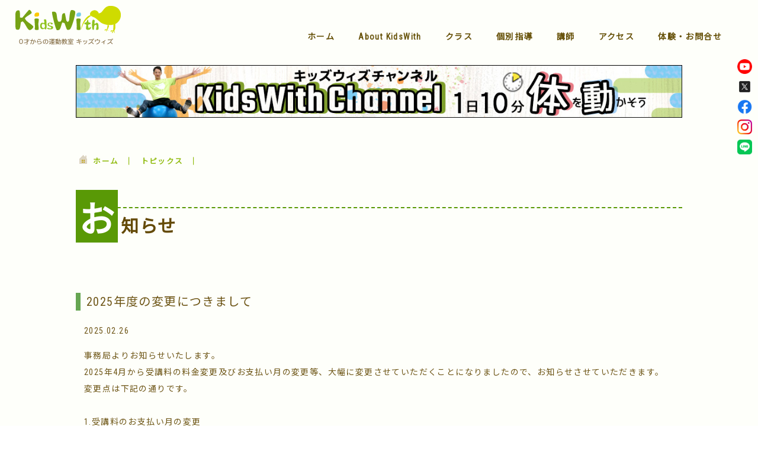

--- FILE ---
content_type: text/html
request_url: https://kidswith.com/blog/?p=657
body_size: 608
content:
<!doctype html>
<html>
<head>
<meta charset="utf-8">
<meta http-equiv="refresh"content="0;URL=../topics.html">
<meta name="viewport" content="width=device-width, initial-scale=1.0, minimum-scale=1.0, maximum-scale=1.0">
<link rel="shortcut icon" href="images/common/favicon.ico">
<meta name="description" content="フィットネストレーナーが先生をつとめる0才からの運動教室 KidsWith(キッズウィズ) 様々な運動や動きを体験していただき、運動に慣れる・運動を好きになることを主の目的としています。遊びながら運動神経を発達させていきます！" />
<meta name="keywords" content="運動教室,体操教室,0才から,幼児,乳幼児,幼児体操,親子体操,知育教室,府中,東府中,中河原,分倍河原,調布,三鷹,表参道,多摩,聖蹟桜ヶ丘,稲城,百草園,高幡不動,日野,東京,都内,KidsWith,キッズウィズ,きっずうぃず,秋山真也,アンパンマン しんや先生," />
<title>KidsWith(キッズウィズ) 0才からの運動教室(体操教室)│府中・調布・三鷹・多摩・東京・都内</title>
</head>

<body>

</body>
</html>


--- FILE ---
content_type: text/html
request_url: https://kidswith.com/topics.html
body_size: 4825
content:
<!doctype html>
<html><!-- InstanceBegin template="/Templates/default.dwt" codeOutsideHTMLIsLocked="false" -->
<head>
<meta charset="utf-8">
<meta name="viewport" content="width=device-width, initial-scale=1.0, minimum-scale=1.0, maximum-scale=1.0">
<link rel="shortcut icon" href="images/common/favicon.ico">
<link href="css/default.css" rel="stylesheet" type="text/css">
<link href="css/icomoon.css" rel="stylesheet" type="text/css">
<link href="https://cdnjs.cloudflare.com/ajax/libs/animate.css/4.1.1/animate.min.css" rel="stylesheet" type="text/css">
<script src="https://ajax.googleapis.com/ajax/libs/jquery/3.5.1/jquery.min.js"></script>
<script src="js/banner.js"></script>
<meta name="description" content="フィットネストレーナーが先生をつとめる0才からの運動教室 KidsWith(キッズウィズ) 様々な運動や動きを体験していただき、運動に慣れる・運動を好きになることを主の目的としています。遊びながら運動神経を発達させていきます！" />
<meta name="keywords" content="運動教室,体操教室,0才から,幼児,乳幼児,幼児体操,親子体操,知育教室,府中,東府中,中河原,分倍河原,調布,三鷹,表参道,多摩,聖蹟桜ヶ丘,稲城,百草園,高幡不動,日野,東京,都内,KidsWith,キッズウィズ,きっずうぃず,秋山真也,アンパンマン しんや先生," />
<!-- InstanceBeginEditable name="doctitle" -->
<title>トピックス│KidsWith(キッズウィズ) 0才からの運動教室(体操教室)│府中・調布・三鷹・多摩・東京・都内</title>
<!-- InstanceEndEditable -->
<!-- Google tag (gtag.js) -->
<script async src="https://www.googletagmanager.com/gtag/js?id=AW-11236145843"></script>
<script>
  window.dataLayer = window.dataLayer || [];
  function gtag(){dataLayer.push(arguments);}
  gtag('js', new Date());

  gtag('config', 'AW-11236145843');
</script>
<!-- InstanceBeginEditable name="head" -->
<!-- InstanceEndEditable -->
<!-- InstanceParam name="Schedule" type="boolean" value="false" -->
<!-- InstanceParam name="info" type="boolean" value="false" -->
<!-- InstanceParam name="link" type="boolean" value="true" -->
<!-- InstanceParam name="Works" type="boolean" value="false" -->
<!-- InstanceParam name="banner" type="boolean" value="true" -->
</head>

<body>
<header id="global-head">
	<h1 id="brand-logo"><a href="index.html"><img src="images/common/logo.png" alt="0才からの運動教室KidsWithキッズウィズ" title="0才からの運動教室KidsWithキッズウィズ"></a></h1>
	<nav id="global-head-nav">
		<a href="index.html">ホーム</a>
    <a href="about.html">About KidsWith</a>
    <a href="class.html">クラス</a>
    <a href="kidspersonal.html">個別指導</a>
    <a href="teacher.html">講師</a>
    <a href="fuchu.html">アクセス</a>
    <a href="kodomo_inquiry.html">体験・お問合せ</a>
  </nav>
</header>
<div class="sns">
  <a href="https://www.youtube.com/channel/UCxTgoKn7Z99T9FBkMXvFNJw" target="_blank" title="YouTube"><img src="images/sns/youtube_social_circle_red.png" alt="YouTube"></a>
  <a href="https://twitter.com/kids_with" target="_blank" title="フォローする"><img src="images/sns/tw.png" alt="Twitter"></a>
  <a href="https://www.facebook.com/kidswith" target="_blank" title="Facebookへ"><img src="images/sns/fb.png" alt="facebook"></a>
  <a href="https://www.instagram.com/kids_with/" target="_blank" title="Instagramへ"><img src="images/sns/Instagram.png" alt="Instagram"></a>
  <a href="https://line.me/R/ti/p/%40kids_with" target="_blank" title="LINEへ"><img src="images/sns/line.png" alt="LINE"></a>
</div>
<a class="menu">
  <span class="menu__line menu__line--top"></span>
  <span class="menu__line menu__line--center"></span>
  <span class="menu__line menu__line--bottom"></span>
  <p>menu</p>
</a>
<nav class="gnav">
  <div class="gnav__wrap">
    <ul class="gnav__menu">
      <li class="gnav__menu__item"><a href="index.html">ホーム</a></li>
      <li class="gnav__menu__item"><a href="about.html">About KidsWith</a></li>
      <li class="gnav__menu__item"><a href="about2.html">選ばれる理由</a></li>
      <li class="gnav__menu__item"><a href="class.html">クラス</a></li>
      <li class="gnav__menu__item"><a href="teacher.html">講師</a></li>
			<li class="gnav__menu__item"><a href="voice.html" title="お客様の声">お客様の声</a></li>
      <li class="gnav__menu__item"><a href="kidspersonal.html">個別・キッズパーソナル</a></li>
      <li class="gnav__menu__item"><a href="kodomo_inquiry.html">体験・お問合せ</a></li>
    </ul>
    <ul class="gnav__menu">
      <li class="gnav__menu__item"><a href="schedule.html">スケジュール</a></li>
      <li class="gnav__menu__item"><a href="fuchu.html">アクセス</a></li>
      <li class="gnav__menu__item"><a href="onsite.html">出張指導のご依頼</a></li>
      <li class="gnav__menu__item"><a href="coverage/form.html">取材・講演のご依頼</a></li>
     <li class="gnav__menu__item"><a href="https://ameblo.jp/kidswith/" target="_blank">ブログ<i class="icon-arrow-with-circle-right"></i></a></li>
      <li class="gnav__menu__item"><a href="keapoint/index.html">シニア向け教室keapoint<i class="icon-arrow-with-circle-right"></i></a></li>
    </ul>
  </div>
  <div class="gnav__info">
    <a class="gnav__topics wow animate__animated animate animate__heartBeat animate__slower" href="summerschool/2025.html"><span>夏休み短期教室</span></a>
    <img src="images/common/logo.png" alt="0才からの運動教室KidsWithキッズウィズ">
    <div>
      <a href="https://www.facebook.com/kidswith" target="_blank" title="Facebookへ"><i class="icon-facebook"></i></a>
      <a href="https://www.instagram.com/kids_with/" target="_blank" title="Instagramへ"><i class="icon-instagram"></i></a>
      <a href="https://twitter.com/kids_with" target="_blank" title="フォローする"><i class="icon-twitter"></i></a>
      <a href="https://www.youtube.com/channel/UCxTgoKn7Z99T9FBkMXvFNJw" target="_blank" title="YouTube"><i class="icon-youtube"></i></a>
    </div>
  </div>
</nav>
<main id="main">
  <section class="banner">
    <ul randomdisplay="1" class="wow animate__animated animate__fadeIn">
      <!--<li><a href="../summerschool/2025.html"><img src="../images/long_bn_smsc.jpg" alt="サマースクール2025" /></a></li>-->
      <li><a href="https://www.youtube.com/channel/UCxTgoKn7Z99T9FBkMXvFNJw" target="_blank"><img src="images/long_bn_youtube.jpg" alt="YouTubeチャンネル" /></a></li>
      <li><a href="hoiho/index.html"><img src="images/long_bn_hoiho.jpg" alt="発達障害・知的障害・身体的障害等のお子さま向け運動指導クラスHoiho(ホイホ)" /></a></li>
      <li><a href="kidspersonal.html"><img src="images/long_bn_kidsps.jpg" alt="キッズパーソナル" /></a></li>
    </ul>
  </section><!--/.banner -->
  <!-- InstanceBeginEditable name="main" -->
  <section><a id="topics7"></a>
  <div id="breadcrumbs" class="wow animate__animated animate__fadeIn animate__slower">
			<a href="index.html">ホーム</a><a href="policy.html">トピックス</a>
		</div>
			<h2 class="wow animate__animated animate__fadeIn">お知らせ</h2>
			<dl class="wow animate__animated animate__fadeIn animate__slower policy">
      <dt>2025年度の変更につきまして</dt>
        <dd>2025.02.26</dd>
        <dd>事務局よりお知らせいたします。<br>
          2025年4月から受講料の料金変更及びお支払い月の変更等、大幅に変更させていただくことになりましたので、お知らせさせていただきます。<br>変更点は下記の通りです。<br>
          <br>
          1.受講料のお支払い月の変更<br>
          ３ヶ月ごと（３月・６月・９月・12月）<br>
          クレジットカード請求書払い<br>
          →３ヶ月ごとに請求書をメール送付<br>
          ＊希望者のみPayPay or 現金でのご精算も可<br>
          <br>
          2.受講料の料金変更<br>
          （価格は全て税込）<br>
          Kiwi・Kiwi Pepi　３ヶ月 20,000円<br>
          Kakapo・Moa	３ヶ月 25,000円<br>
          土曜Mix	３ヶ月 17,000円<br>
          土曜Moa	３ヶ月 20,000円<br>
          パーソナル	30分　 5,500円<br>
          兄弟割 ３ヶ月	割引　2,000円<br>
          年会費		なし<br>
          ＊３歳未満の下のお子さまは特別割引がございます。また、新規/継続の料金設定は廃止となります。<br>
          <br>
          3.平日親子クラスの時間変更<br>
          Kiwi Pepi　木曜14：00－14：45<br>
          Kiwi	火曜14：30－15：15<br>
          <br>
          何卒ご理解いただけますようお願い申し上げます。</dd><a id="topics6"></a>
      <dt>2025年1月スケジュール変更のお知らせ</dt>
        <dd>2025.01.06</dd>
        <dd>事務局よりお知らせいたします。<br>
        2025年1月の土曜日のスケジュールを一部変更させていただきます。<br><br>
        【変更前】<br>
        1月25日(土) お休み<br>
          <br>
        ↓<br>
          <br>
        【変更後】<br>
        1月25日(土) レッスンあり<br>
          <br>
        となります。<br>
        ご迷惑をお掛けいたしますが、何卒よろしくお願い申し上げます。</dd><a id="topics5"></a>
      <dt>2024年9月スケジュール変更のお知らせ</dt>
        <dd>2024.07.28</dd>
        <dd>事務局よりお知らせいたします。<br>
        2024年9月の土曜日のスケジュールを一部変更させていただきます。<br><br>
        【変更前】<br>
        9月14日(土) レッスンあり<br>
        9月21日(土) お休み<br>
          <br>
        ↓<br>
          <br>
        【変更後】<br>
        9月14日(土) お休み<br>
        9月21日(土) レッスンあり<br>
          <br>
        となります。<br>
        ご迷惑をお掛けいたしますが、何卒よろしくお願い申し上げます。</dd><a id="topics4"></a>
      <dt>パーソナル枠 新設のお知らせ</dt>
        <dd>2024.01.17</dd>
        <dd>金曜日の午後にキッズパーソナル・hoihoパーソナルご利用可能枠を新設いたしました。</dd>
        <dd>金曜日　15:00～</dd>
        <dd></dd><a id="topics3"></a>
      <dt>適格請求書発行事業者登録番号のお知らせ</dt>
        <dd>2023.10.10</dd>
        <dd>0才からの運動教室KidsWithを運営しております、株式会社ハーキナキナは、2023年10月より施行される適格請求書等保存方式(通称：インボイス制度)について、適格請求書発行事業者の登録申請を完了いたしましたのでお知らせいたします。</dd>
        <dd>適格請求書発行事業者登録番号は下記の通りです。<br>
        T9012801018351<br>
        登録年月日：令和5年10月1日<br>
        <br>
          上記の登録番号は国税庁の<a href="https://www.invoice-kohyo.nta.go.jp/" target="_blank">適格請求書発行事業者公表サイト</a>でもご確認いただけます。</dd>
        <dd></dd><a id="topics2"></a>
      <dt>Kiwi・Kiwi pepiクラスお時間入れ替えのお知らせ</dt>
        <dd>2023.03.13</dd>
        <dd>事務局よりお知らせいたします。<br>
        2023年4月より、KiwiクラスとKiwi pepiクラスのお時間を入れ替えさえていただくことになりました。<br><br>
        【2023年3月まで】<br>
        Kiwiクラス 10:00～<br>
        Kiwi pepiクラス 11:00～<br>
          <br>
        ↓<br>
          <br>
        【2023年4月から】<br>
        Kiwi pepiクラス 10:00～<br>
        Kiwiクラス 11:00～<br>
          <br>
        となります。<br>
        何卒よろしくお願い申し上げます。</dd><a id="topics1"></a>
      <dt>パーソナル料金改定のお知らせ</dt>
        <dd>2022.10.05</dd>
        <dd>事務局よりお知らせいたします。<br>
          2022年11月1日より、パーソナル料金を改定させていただくことになりました。<br>
          <br>
          パーソナル（個別指導）価格表<br>
          <br>
          2022年10月30日まで		2022年11月1日から<br>
          30分　 4,400円（税込）	⇒	30分　 5,000円（税込）<br>
          4回コース　16,500円（税込）	⇒	設定なし<br>
          <br>
          何卒ご理解いただけますようお願い申し上げます。</dd>
        </dl>
    </section>
  <!-- InstanceEndEditable -->
    <section class="link_b wow animate__animated animate__fadeIn animate__slower">
      <!--<a href="../springschool/2025.html"><img src="../images/insta_spring2025.jpg" alt="春の運動特訓2025"></a>-->
      <a href="hoiho/index.html"><img src="images/l_bn_08.jpg" alt="発達障害・知的障害・身体的障害等のお子さま向け運動指導クラスHoiho(ホイホ)"></a>
    </section>
    <section class="bg0 wow ce animate__animated animate__fadeIn">
      <a class="button" href="kodomo_inquiry.html" title="お問合せ"><span>お問合せはこちら</span></a>
      <br>
      <p>公式LINEでもお問合せ承っております</p>
      <a href="https://lin.ee/haMLWX3" target="_blank"><img src="https://scdn.line-apps.com/n/line_add_friends/btn/ja.png" alt="友だち追加" height="36" border="0"></a>
    </section>
  
  </main><!--/#main-->
	<footer>
    <div class="wow animate__animated animate__fadeIn animate__slower sitemap">
		<ul>
			<li><a href="index.html" title="トップページ">トップページ</a></li>
			<li><a href="about.html" title="KidsWithについて">KidsWithについて</a></li>
			<li><a href="about2.html" title="選ばれる理由">選ばれる理由</a></li>
			<li><a href="teacher.html" title="講師">講師</a></li>
			<li><a href="voice.html" title="お客様の声">お客様の声</a></li>
			<li><a href="kodomo_inquiry.html" title="体験・問合せ">体験・問合せ</a></li>
			<li><a href="schedule.html" title="スケジュール">スケジュール</a></li>
		</ul>
		<ul>
			<li><a href="class.html" title="子ども向けクラス">子ども向けクラス</a></li>
      <li><a href="kidspersonal.html" title="キッズパーソナル（個別指導）">キッズパーソナル</a></li>
      <li><a href="https://ameblo.jp/kidswith/" target="_blank" title="ブログ">ブログ</a></li>
			<li><a href="fuchu.html" title="アクセス">アクセス</a></li>
      <li><a href="link.html" title="リンク">リンク</a></li>
      <li><a href="topics.html" title="トピックス">トピックス</a></li>
		</ul>
		<ul>
			<li><a href="coverage/form.html" title="取材・講演・出張のご依頼">取材・講演・出張のご依頼</a></li>
			<li><a href="media.html" title="メディア関係者さまへ">メディア関係者さまへ</a></li>
			<li><a href="company.html" title="会社概要">会社概要</a></li>
			<li><a href="policy.html" title="プライバシーポリシー">プライバシーポリシー</a></li>
		</ul>
    </div>
    <div class="wow animate__animated animate__fadeIn animate__slower footer_info">
      <p><img src="images/common/logo_f.png" alt="0才からの運動教室KidsWithキッズウィズ" title="0才からの運動教室KidsWithキッズウィズ"></p>
      <p>〒183-0005 東京都府中市若松町1-7-33-1F <a href="https://maps.app.goo.gl/FGHNWjZkZhinHKot8" target="_blank"><i class="icon-location"></i></a><br>
        駐輪場・ベビーカー置き場 あり</p>
      <p>京王線「東府中」駅 下車　徒歩５分</p>
      <p class="f_sns">
        <a href="https://www.facebook.com/kidswith" target="_blank" title="Facebookへ"><i class="icon-facebook"></i></a>
        <a href="https://www.instagram.com/kids_with/" target="_blank" title="Instagramへ"><i class="icon-instagram"></i></a>
        <a href="https://twitter.com/kids_with" target="_blank" title="フォローする"><i class="icon-twitter"></i></a>
        <a href="https://www.youtube.com/channel/UCxTgoKn7Z99T9FBkMXvFNJw" target="_blank" title="YouTube"><i class="icon-youtube"></i></a>
      </p>
			<p id="copy">Copyright &copy; KidsWith. All Rights Reserved.</p>
    
    </div>
    	
  </footer><!-- /footer -->
<script type="text/javascript">
  $('.menu').on('click',function(){
      $('.menu__line').toggleClass('active');
      $('.gnav').fadeToggle();
  });
</script>

<script src="https://cdnjs.cloudflare.com/ajax/libs/wow/1.1.2/wow.min.js"></script>
<script>new WOW().init();</script><!-- /WOW -->
</body>
<!-- InstanceEnd --></html>


--- FILE ---
content_type: text/css
request_url: https://kidswith.com/css/default.css
body_size: 5595
content:
@charset "utf-8";

@import url('https://fonts.googleapis.com/css2?family=Noto+Sans+JP&family=Roboto+Condensed&display=swap');

* {
	margin: 0;
	padding: 0;
}

html,body {
	height: 100%;
  color: #644A07;
	font-size: 62.5%;
}
body {
  font-size: 1.4rem;
	font-family: 'Roboto Condensed', 'Noto Sans JP', sans-serif;
  letter-spacing: 0.1em;
  line-height: 2;
	-webkit-text-size-adjust: 100%;
  background: url("../images/common/watercolor_00695.jpg") fixed;
  padding: 0;
  overflow-x: hidden;
}

img {
  max-width: 100%;
  height: auto;
}

a {
  color: #8AB700;
  text-decoration: underline;
  transition: .6s;
}
a:hover {
  opacity: 0.6;
  text-decoration: none;
}
::selection {
  color: #fff;
  background-color: rgba(138,183,0,1.00);
}

#main {
  z-index: 0;
  padding: 60px 0 0 0;
  margin: 0;
  width: 100%;
  background: rgba(254,255,250,0.6);
}
#main p {
	margin-bottom: 1em;
}

section.banner {
  width: 80%;
  margin: 0;
  padding: 50px 10%;
  background: rgba(254,255,250,1.00);
}
section.banner ul {
  width: 100%;
  margin: 0;
  padding: 0;
  position: relative;
  list-style: none;
}
section.banner ul li {
  width: 100%;
  height: auto;
  position: absolute;
}
section.banner ul li img {
  width: 100%;
  margin: 0;
  padding: 0;
  display: block;
}
section.banner ul.bn_top {
  margin-bottom: 30px;
}
section.banner ul.bn_top li {
  width: 100%;
  height: auto;
  position: relative;
  margin-bottom: 20px;
}

a.button {
  display: block;
    max-width: 350px;
    margin: 30px auto 0 auto;
    padding: 1.5rem 3.0rem;
    background-color: rgba(235,138,32,1.00);
    border-radius: 8px;
    box-sizing: border-box;
    text-decoration: none;
    transition: 0.3s;
}
a.button span {
    display: block;
    position: relative;
    color: #fff;
  font-size: 2rem;
    text-align: center;
    padding-left: 30px;
}
a.button span:before {
    content: '';
    width: 20px;
    height: 20px;
    background: #ffffff;
    border-radius: 50%;
    position: absolute;
    top: 0;
    left: 0;
    bottom: 0;
    margin: auto;
}
a.button span:after {
    content: '';
    width: 8px;
    height: 8px;
    border-top: 3px solid rgba(235,138,32,1.00);
    border-right: 3px solid rgba(235,138,32,1.00);
  box-sizing: border-box;
    transform: rotate(45deg);
    position: absolute;
    top: 0;
    left: 5px;
    bottom: 0;
    margin: auto;
    transition: 0.3s;
}
a.button:hover {
    background-color: rgba(255,167,70,1.00);
  opacity: 1;
}
a.button:hover span:after {
    border-top: 3px solid rgba(230,165,17,1.00);
    border-right: 3px solid rgba(230,165,17,1.00);
}

section {
  width: 80%;
  margin: 0;
  padding: 80px 10%;
  background: rgba(254,255,250,1.00);
}
section::after {
  content: "";
  clear: both;
  height: 0;
  display: block;
  visibility: hidden;
}

section.bg0 {
  background: none;
}
section.bg1 {
  background: url("../images/common/Solid256dot8_2_leaf.png") top;
}
section.bg2 {
  background: url("../images/common/Solid256dotOutline8_4_leaf.png") top;
}

#global-head {
  width: 100%;
  padding: 5px;
  position: fixed;
  top: 0;
  display: block;
  z-index: 1000;
  line-height: 1;
  background: rgba(254,255,250,1.00);
}
#global-head #brand-logo img {
  width: 200px;
  margin-left: 10px;
  float: left;
}

#global-head-nav {
  display: flex;
  justify-content: space-between;
  width: 55%;
  margin: 0 5% 0 auto;
  padding-top: 50px;
  font-weight: 600;
}
#global-head-nav a {
  color: rgba(103,82,10,1.00);
  display: inline-block;
  text-decoration:none;
  position: relative;
  transition: .3s;
  padding: 0 2px 6px 2px;
}
#global-head-nav a:hover {
  opacity: 1;
}
#global-head-nav a::after{
	position: absolute;
	bottom: 0;
	left: 50%;
	content: '';
	width: 0;
	height: 2px;
	background-color: rgba(207,219,0,1.00);
	transition: .3s;
	transform: translateX(-50%);
}
#global-head-nav a:hover::after{
	width: 100%;
}

#breadcrumbs {
  width: 100%;
  height: 20px;
  margin: 0;
  padding: 0;
  display: flex;
}
#breadcrumbs a {
  text-decoration: none;
  display: block;
}
#breadcrumbs a:first-child::before {
  content: url("../images/common/home.gif");
  margin-right: 10px;
}
#breadcrumbs a::after {
  content: '│';
  margin-left: 10px;
}

.sns {
  display: block;
  position: fixed;
  width: 30px;
  top: 100px;
  right: 0;
  left: inherit;
  padding-right: 5px;
  padding-left: 0;
  z-index: 100;
}
.sns a {
  width: 25px;
  display: block;
}
.sns img {
  width: 25px;
}

.owl-carousel {
  width: 100%;
  height: 400px;
  background: url("../images/common/Solid256dotOutline8_4_leaf.png");
}
  .owl-carousel img {
    display: block;
    width: auto;
    height: 350px;
    object-fit: cover;
    object-position: center;
  }

#feed {
	width: 80%;
	margin: 0 auto 50px auto;
	padding: 0;
  background: rgba(255,255,255,1.00);
  border: 1px solid rgba(138,136,120,1.00);
}
#feed ul {
  list-style: none;
  text-align: left;
}
#feed ul li {
  border-bottom: 1px dashed rgba(138,136,120,1.00);
  padding: 1em 0;
  margin: 0 1em;
}
#feed ul li:last-child {
  border-bottom: none;
}
	#feed ul li span.top-date {
  padding-right: 1em;
	}

.youtube {
  width: 100%;
  height: 280px;
  background: url("../images/header_1.jpg") center;
  background-size: cover;
}

.top_bn {
  width: 90%;
  margin: 0 0 0 0;
  padding:  0 0 0 10%;
  /*background: rgba(67,139,36,1.00);*/
  display: flex;
}
.top_bn2 {
  width: 90%;
  margin: 0 0 0 0;
  padding:  0 10% 0 0;
  /*background: rgba(44,105,18,1.00);*/
  display: flex;
}
.top_bn a,.top_bn2 a {
  display: block;
}
.top_bn a:hover.top_bn2 a:hover {
  opacity: 1;
}

.topics,.media {
  width: 48%;
  height: 300px;
  padding-top: 20px;
  background: rgba(255,255,255,1.00);
  border: 1px solid rgba(138,136,120,1.00);
}
.topics {
  float: left;
}
.media {
  float: right;
}

.topics p,.media p {
  width: 95%;
  height: 280px;
  margin: 10px auto;
  overflow-y: scroll;
}

.topics p::-webkit-scrollbar,.media p::-webkit-scrollbar {
  width: 8px;
}
.topics p::-webkit-scrollbar-track,.media p::-webkit-scrollbar-track {
  background: #F7F6ED;
  border-radius: 10px;
}
.topics p::-webkit-scrollbar-thumb,.media p::-webkit-scrollbar-thumb {
  background: rgba(138,136,120,1.00);
  border-radius: 10px;
}

.topics span,.media span {
  display: block;
  padding: 1em 0;
  border-bottom: 1px dashed rgba(138,136,120,1.00);
}
.topics span {
  line-height: 1.5em;
}
.media span {
  height: 115px;
  line-height: 1.5em;
}
.media span img {
  margin-right: 10px;
}


footer {
	height: auto;
  z-index: 50;
  font-size: 0.8em;
  font-weight: 600;
  position: relative;
  background: linear-gradient(180deg, rgba(238,233,208,1.00), rgba(215,207,163,1.00));
  padding: 100px 0 100px 80px;
  color: #757470;
}
footer::after {
  content: "";
  clear: both;
  height: 0;
  display: block;
  visibility: hidden;
}
footer a {
  text-decoration: none;
  color: #757470;
}
footer div.sitemap {
  width: 50%;
  display: flex;
  justify-content: space-around;
  padding: 0;
  float: left;
}
footer div.sitemap ul {
  text-align: left;
  list-style: none;
  padding-right: 3em;
}
footer div.sitemap ul li {
  line-height: 3.5em;
}
footer div.sitemap ul li::before {
  content: '│';
  color: rgba(117,192,0,1.00);
}
footer #copy {
  margin: 50px 0 0 0;
  text-align: center;
  clear: both;
}
footer div.footer_info {
  width: 50%;
  padding: 0;
  float: right;
  text-align: center;
}
footer div.footer_info p {
  margin-bottom: 1em;
}
footer div.footer_info img {
  width: 300px;
}
footer div.footer_info p.f_sns {
  width: 300px;
  margin: 50px auto 0 auto;
  display: flex;
  justify-content: space-around;
}
footer div.footer_info p.f_sns i {
  font-size: 2.5rem;
}

.info {
  height: 1px;
  overflow: hidden;
  color: #EEE;
}

hr {
  margin: 0;
  width: 100%;
  border-top: none; 
  border-left: none; 
  border-right: none; 
  border-bottom: none; 
}

.ce {
  text-align: center;
}


strong,b {
  font-weight: 800;
  color: #599906;
}

.end {
  padding-bottom: 2em;
}

h2 {
  padding: 0;
  margin: 50px 0 80px 0;
  font-size: 3rem;
	font-family: 'Noto Sans JP', sans-serif;
  position: relative;
  border-top: 2px dashed rgba(89,153,6,1.00);
  line-height: 1em;
}
h2:first-letter {
  font-size: 2em;
  padding: 2px 5px 0 5px;
  margin-right: 5px;
  color: rgba(255,255,255,1.00);
  background-color: rgba(89,153,6,1.00);
}
h3 {
  font-size: 2rem;
  margin-bottom: 0.5em;
  color: rgba(89,153,6,1.00);
  border-bottom: 1px dashed rgba(89,153,6,1.00);
}
h3:first-letter {
  font-size: 1.5em;
}
h4 {
  margin-bottom: 1em;
  text-align: center;
}

#breadcrumbs {
  padding: 20px 0;
}
#breadcrumbs a {
  padding: 0 0.5em;
  font-size: 0.9em;
  font-weight: 600;
}

.box {
	width: 50%;
	padding: 10px;
	margin: 0 50px 20px 0;
	background: rgba(255,255,255,0.82);
	border: #CCC 1px solid;
  display: inherit;
  z-index: 3;
}
.box a {
  z-index: 10;
}

.event_box {
	width: 44%;
	padding: 10px;
	margin: 0 2% 20px 2%;
	float: left;
	background: rgba(255,255,255,0.82);
	border: #CCC 1px solid;
  display: inherit;
  z-index: 3;
}

.cover {
	float: left;
	width: 280px;
	height: 245px;
	padding: 0 15px 10px 0;
  clip-path: polygon(50% 0%, 90% 4%, 100% 43%, 95% 88%, 68% 100%, 23% 92%, 5% 84%, 0% 43%, 10% 8%);
}
.cover2 {
	float: right;
	width: 280px;
	height: 245px;
	padding: 0 0 10px 15px;
  clip-path: polygon(50% 0%, 93% 5%, 100% 60%, 72% 91%, 25% 100%, 0% 60%, 8% 14%);
}
.cover3 {
	float: right;
	width: 300px;
	height: 450px;
	padding: 0 0 10px 15px;
  clip-path: polygon(50% 0%, 94% 5%, 100% 60%, 75% 100%, 9% 96%, 1% 47%, 18% 7%);
}

.prof {
	width: 60%;
	float: right;
}

.loca {
	width: 20%;
	float: left;
	margin-right: 10px;
}

.inq {
	width: 380px;
	float: right;
}

.prof {
	width: 35%;
	float: left;
	margin-right: 10px;
}

.lar {
	font-size: large;
  font-weight: 800;
	}

.lar2 {
	font-size: x-large;
  font-weight: 800;
	}

.sma {
	font-size: small;
	}

.red {
  color: rgba(197,0,3,1.00);
	}

.green {
  color: rgba(88,151,6,1.00);
	}

.orange {
  color: rgba(223,155,0,1.00);
	}

.blue {
  color: rgba(81,151,223,1.00);
	}

.line1 {
  line-height: 1.8;
  display: block;
	}

.mama_photo {
	width: 100%;
	padding: 10px 0;
	margin-bottom: 50px;
  display: flex;
  justify-content: space-around;
}
.mama_photo img {
	width: 25%;
}	

.link {
	text-align: center;
	width: 21%;
	height: 150px;
	float: left;
	padding: 1%;
	margin: 0 1% 10px 0;
	border: #CCC 1px solid;
	background: #FFF;
	font-size: x-small;
}

button, input, select, textarea {
  font-family : inherit;
  font-size   : 100%;
}

form#mailformpro {
}
form#mailformpro dl {
	background: #EEE;
	width: 80%;
	height: auto;
	padding: 0;
	border-left: solid 1px #CCC;
	border-right: solid 1px #CCC;
	border-bottom: solid 1px #CCC;
	clear: both;
	margin: 0 auto 30px auto;
}
form#mailformpro dl dt {
	width: 100%;
	height: auto;
	text-align: center;
	border-top: solid 1px #CCC;
	line-height: 2em;
	margin: 0;
  padding: 1em 0;
	font-weight: 800;
  position: relative;
}
form#mailformpro dl dd {
	background: #FFF;
	width: 95%;
	border-top: solid 1px #CCC;
	line-height: 3em;
	margin: 0;
  padding: 2em 0 2em 5%;
}
form#mailformpro dl dd textarea {
  width: 100%;
  min-height: 150px;
}
form#mailformpro button {
  position: relative;
  display: inline-block;
  padding: 1em 2em;
  margin-bottom: 30px;
  text-decoration: none;
  color: #FFF;
  background: #fd9535;
  border-radius: 4px;
  border: 0;
  font-weight: bold;
  cursor: pointer;
}
form#mailformpro button[type="reset"] {
  background: #A6937E;
}

section.link_b {
  display: flex;
  justify-content: center;
  width: 100%;
  padding: 50px 0;
  background: url("../images/common/Solid256dot8_2_leaf.png");
}
section.link_b a {
  display: block;
  margin: 0 10px;
}
section.link_b a:hover {
  opacity: 1;
}
section.link_b img {
  height: 295px;
}

.inq_box {
	text-align: center;
	margin: 0 auto 20px auto;
}
.inq_box img {
	margin: 0 10px;
}

#program_box {
	width: 99%;
  height: 500px;
	background: #BBD5DF;
	margin: 0 auto 20px auto;
	padding: 1%;
  display: flex;
  justify-content: space-around;
}
#program_box a {
	display: block;
	text-decoration: none;
	color: #4F3915;
	width: 32%;
	background: #FDFDFD;
}
#program_box a img {
	width: 100%;
}
#program_box a span {
	display: block;
	width: 96%;
	height: auto;
	margin: 0 auto;
}

.voice {
	width: 92%;
	padding: 2%;
	margin: 0 auto 30px auto;
	background: #FFF url(../images/common/top_m.png) top right no-repeat;
	border-top: #6C6 10px solid;
	border-left: #DDD 1px solid;
	border-right: #DDD 1px solid;
	border-bottom: #DDD 1px solid;
}
.voice2 {
	width: 92%;
	padding: 2%;
	margin: 0 auto 30px auto;
	background: #FFF url(../images/common/top_m.png) top right no-repeat;
	border-top: #CC3 10px solid;
	border-left: #DDD 1px solid;
	border-right: #DDD 1px solid;
	border-bottom: #DDD 1px solid;
}
.voice span,.voice2 span {
	display: block;
	margin: 20px 0 10px 0;
	padding: 0 0 0 22px;
	font-size: 13px;
	font-weight: 800;
	background: url(../images/common/voice.gif) left no-repeat;
}
.voice p,.voice2 p {
	padding: 0 0 0 2%;
}

.voice img,.voice2 img {
	float: right;
	width: 200px;
}

#voice_box {
	width: 48%;
	height: 220px;
	float: left;
	margin-bottom: 40px;
	background: #cbc1ae;
	border: #CCC 1px solid;
	border-radius: 4px;		/* CSS3草案 */
	-webkit-border-radius: 4px;	/* Safari,Google Chrome用 */
	-moz-border-radius: 4px;	/* Firefox用 */
}

.calendar_box {
  width: 100%;
  margin: 0 0 50px 0;
  display: flex;
  justify-content: space-around;
}
.calendar_box .calendar {
  font-size: 1.1em;
  text-align: center;
  border: 0;
  border-collapse: separate;
  cursor: default;
}
.calendar_box .calendar caption {
  font-size: 1.2em;
  font-weight: 800;
  letter-spacing: 0.1em;
}
.calendar_box .calendar caption span {
  font-size: 1.5em;
}
.calendar_box .calendar th {
  font-size: 0.9em;
  color: rgba(134,130,127,1.00);
  padding: 0.5em 0 0 0;
}
.calendar_box .calendar td {
  padding: 0.6em 1em;
  background: rgba(0,135,170,0.60);
  color: #FFF;
}
.calendar_box .calendar td.off {
  background: rgba(208,208,208,0.50);
  color: rgba(173,173,173,1.00);
}
.calendar_box .calendar td.mama {
  background: rgba(239,128,157,0.60);
  color: #FFF;
}
.calendar_box .calendar td.event {
  background: rgba(162,170,0,0.60);
  color: #FFF;
}
.calendar_box .calendar th.sun {
  color: rgba(213,90,90,1.00);
}
.calendar_box .calendar th.sat {
  color: rgba(90,181,213,1.00);
}

.calendar_box2 {
  width: 100%;
  margin: 30px 0 50px 0;
}
.calendar_box2 .calendar2 {
  width: 100%;
  font-size: 1.1em;
  text-align: center;
  border: 0;
}
.calendar_box2 .calendar2 td a {
  width: 100%;
  display: block;
  color: inherit;
}
.calendar_box2 .calendar2 caption {
  font-size: 1.2em;
  font-weight: 800;
  letter-spacing: 0.1em;
}
.calendar_box2 .calendar2 caption span {
  font-size: 1.5em;
}
.calendar_box2 .calendar2 th {
  font-size: 0.9em;
  color: rgba(252,252,252,1.00);
  padding: 0.5em 0 0 0;
}
.calendar_box2 .calendar2 td {
  padding: 1em 0.2em;
  background: rgba(247,247,247,1.00);
  color: rgba(221,221,221,1.00);
}
.calendar_box2 .calendar2 td.time {
  font-size: 0.8em;
  font-weight: 800;
  text-align: right;
  vertical-align: top;
  padding: 0;
  background: none;
  color: rgba(243,243,242,1.00);
}
.calendar_box2 .calendar2 td.pepi {
  background: rgba(239,128,157,0.60);
  color: rgba(255,255,255,1.00);
}
.calendar_box2 .calendar2 td.kiwi {
  background: rgba(100,171,20,1.00);
  color: rgba(255,255,255,1.00);
}
.calendar_box2 .calendar2 td.kakapo {
  background: rgba(200,202,116,1.00);
  color: rgba(255,255,255,1.00);
}
.calendar_box2 .calendar2 td.moa {
  background: rgba(219,198,86,1.00);
  color: rgba(255,255,255,1.00);
}
.calendar_box2 .calendar2 td.gmoa {
  background: rgba(219,175,86,1.00);
  color: rgba(255,255,255,1.00);
}
.calendar_box2 .calendar2 td.ps {
  background: rgba(165,216,236,1.00);
  color: rgba(255,255,255,1.00);
}
.calendar_box2 .calendar2 td.mama {
  background: rgba(231,174,218,0.60);
  color: rgba(255,255,255,1.00);
}
.calendar_box2 .calendar2 th.sun {
  color: rgba(213,90,90,1.00);
}
.calendar_box2 .calendar2 th.sat {
  color: rgba(167,228,250,1.00);
}

.policy dt {
  margin: 5em 0 1em 0;
  padding: 0 0 0 10px;
  font-size: 2rem;
  border-left: 8px solid rgba(92,160,71,1.00);
  line-height: 1.5em;
}
.policy dd {
  margin: 0 0 1em 0;
  padding: 0 0 0 1em;
}
.policy dd ol {
  margin: 1em 0 1em 2em;
  line-height: 1.8;
}
.policy dd ol li {
  margin: 0 0 1em 0;
}

.onsite_box {
  background: rgba(255,255,255,1.00);
  border: 1px solid rgba(138,136,120,1.00);
  padding: 1em;
  display: flex;
  margin-bottom: 30px;
}
  .onsite_box img {
    display: block;
    width: auto;
    height: 60px;
    margin: 1em 2em;
  }
  .onsite_box p span {
    border-bottom: 1px dashed rgba(138,136,120,1.00);
    display: block;
    margin: 0.5em 0 0 0;
    font-size: 2rem;
  }

.area_box {
  display: flex;
}
.area_box img {
  margin: 0 20px 0 0;
}

.works_box {
  background: rgba(255,255,255,1.00);
  border: 1px solid rgba(138,136,120,1.00);
  padding: 1em;
  display: flex;
  margin-bottom: 30px;
}
  .works_box img {
    display: block;
    width: 200px;
    height: auto;
    margin: 1em 2em;
  }
  .works_box p span {
    border-bottom: 1px dashed rgba(138,136,120,1.00);
    display: block;
    margin: 1em 0;
    font-size: 2rem;
  }

.class_box {
  width: 42%;
  height: auto;
  background: rgba(255,255,255,1.00);
  border: 1px solid rgba(138,136,120,1.00);
  padding: 1em 2%;
  margin: 0 2% 30px 3%;
  display: inline-block;
  vertical-align: top;
}

details {
  background: #8BC34A;
  border-radius: 4px;
  padding: 1em;
  margin-bottom: 30px;
  display: block;
}
details summary {
  text-align: center;
  cursor: pointer;
  font-size: 2rem;
  font-weight: 800;
  color: #FFF;
  list-style: none;
  &::-webkit-details-marker {
    display: none;
  }
}
details:hover {
  background: #B3DA86;
  transition: .5s;
  }

details summary::after {
  content: "＋";
  font-weight: 400;
  float: right;
  width: 1rem;
  text-align:center;
}
details[open] summary::after {
  content: "─";
  margin-top: -0.1rem;
}

details[open] div {
  animation: accordion 0.4s linear;
  overflow: hidden;
  padding: 1rem;
}

@keyframes accordion {
  0% {
    opacity: 0;
    height: 0;
  }
  70% {
    opacity: 0;
    height: 200px;
  }
  100% {
    opacity: 1;
  }
}

.inq_li {
  width: 80%;
  margin: 0 auto 30px auto;
  list-style: circle;
}
.inq_li li {
  line-height: 1.5;
  margin-left: 1em;
  margin-bottom: 1em;
}
.inq_li li a {
  text-decoration: none;
}

@media screen and (max-width: 768px) {

section.banner {
  padding: 50px 10% 0 10%;
}
  
.menu{
  width: 50px;
  height: 50px;
  padding: 0;
  position: fixed;
  right: 5px;
  top: 10px;
  z-index: 2000;
  background: rgba(36,105,15,0.8);
  border-radius: 50px;
}
.menu p {
  width: 60%;
  font-size: 0.5em;
  display: block;
  padding: 0;
  margin: 0;
  position: absolute;
  bottom: 2px;
  left: 11px;
  color: #fff;
  text-align: center;
}
.menu__line{
  background: #fff;
  display: block;
  height: 2px;
  position: absolute;
  transition:transform .3s;
  width: 60%;
}
.menu__line--top{
  top: 10px;
  left: 10px;
}
.menu__line--center{
  top: 17px;
  left: 10px;
}
.menu__line--bottom{
  bottom: 24px;
  left: 10px;
}
.menu__line--top.active{
  top: 19px;
  transform: rotate(45deg);
}
.menu__line--center.active{
  transform:scaleX(0);
}
.menu__line--bottom.active{
  bottom: 28px;
  transform: rotate(135deg);
}  
  
.gnav{
  background: rgba(255,255,255,0.98);
  display: none;
  width: 100%;
  height: 100%;
  position: fixed;
  z-index: 1500;
  padding-bottom: 50px;
  margin: 0;
  overflow-y: hidden;
}
.gnav__wrap{
  width: 100%;
  height: 100%;
  position: absolute;
  padding: 0;
  margin: 0;
  display: flex;
  justify-content: space-around;
}
.gnav__menu{
  margin: 80px 0 0 0;
  list-style: none;
  line-height: 3em;
}
.gnav__menu__item{
}
.gnav__menu__item a{
  /*color: #fff;*/
  color: rgba(27,98,0,1.00);
  font-size: 1.2rem;
  font-weight: bold;
  text-decoration: none;
}
.gnav__menu__item a:hover{
  color: rgba(49,120,21,1.00);
}
.gnav__menu__item a::before{
  content: '│';
}
.gnav__info{
  width: 100%;
  position: absolute;
  padding: 0;
  margin: 0;
  bottom: 50px;
  text-align: center;
}

.gnav__info a.gnav__topics {
  display: block;
    max-width: 280px;
    margin: 0 auto 3em auto;
    padding: 1.5rem 3.0rem;
    background-color: rgba(235,138,32,1.00);
    border-radius: 8px;
    box-sizing: border-box;
    text-decoration: none;
    transition: 0.3s;
}
.gnav__info a.gnav__topics span {
    display: block;
    position: relative;
    color: #fff;
  font-size: 1.5rem;
    text-align: center;
    padding-left: 30px;
}
.gnav__info a.gnav__topics span:before {
    content: '';
    width: 20px;
    height: 20px;
    background: #ffffff;
    border-radius: 50%;
    position: absolute;
    top: 0;
    left: 0;
    bottom: 0;
    margin: auto;
}
.gnav__info a.gnav__topics span:after {
    content: '';
    width: 8px;
    height: 8px;
    border-top: 3px solid rgba(235,138,32,1.00);
    border-right: 3px solid rgba(235,138,32,1.00);
  box-sizing: border-box;
    transform: rotate(45deg);
    position: absolute;
    top: 0;
    left: 5px;
    bottom: 0;
    margin: auto;
    transition: 0.3s;
}
.gnav__info a.gnav__topics:hover {
    background-color: rgba(255,167,70,1.00);
  opacity: 1;
}
.gnav__info a.gnav__topics:hover span:after {
    border-top: 3px solid rgba(230,165,17,1.00);
    border-right: 3px solid rgba(230,165,17,1.00);
}
  
.gnav__info div{
  width: 200px;
  margin: 0 auto;
  display: flex;
  justify-content: space-around;
}
.gnav__info div a{
  display: block;
  color: rgba(118,163,21,1.00);
  font-size: 2rem;
  text-decoration: none;
}  
  
.owl-carousel {
  height: 180px;
  position: relative;
  clear: both;
}
  .owl-carousel img {
    width: auto;
    height: 150px;
  }
  
#global-head {
  height: 80px;
  position: relative;
  display: block;
  z-index: 1;
  line-height: 1;
  padding-bottom: 0;
  margin-bottom: -100px;
	}
 #global-head span {
		display: none;
	}

  #global-head-nav {
    display: none
  }
  
section {
  width: 86%;
  padding: 50px 8% 50px 6%;
}

h2 {
  font-size: 1.8rem;
  margin-bottom: 50px;
  letter-spacing: 0;
}
h2:first-letter {
  font-size: 2.5rem;
}
h3 {
  font-size: 1.4rem;
} 
  
.top_bn {
  width: 80%;
  margin: 0 10% 0 0;
  padding:  0 0 0 10%;
  /*background: rgba(67,139,36,1.00);*/
  display: inherit;
}
.top_bn2 {
  width: 80%;
  margin: 0 0 0 10%;
  padding:  0 10% 0 0;
  /*background: rgba(67,139,36,1.00);*/
  display: inherit;
}
  
.top_bn a,.top_bn2 a {
  display: block;
}
.top_bn a:hover,.top_bn2 a:hover {
  opacity: 1;
}
  
#movie {
  display: block;
  width: 100%;
  height: auto;
  margin: 0;
} 

#breadcrumbs a {
  font-size: 0.8em;
}
  
footer {
	height: auto;
  padding: 50px 0 100px 2%;
}
  
footer div.sitemap {
  width: 40%;
  display: block;
}
footer div.sitemap ul li {
  line-height: 3em;
  white-space: nowrap;
}
footer div.footer_info {
  width: 60%;
  display: block;
}
footer div.footer_info img {
  width: 80%;
}
footer div.footer_info p.f_sns {
  width: 80%;
} 
  
footer span {
  margin: 0 0 1em 0;
  display: block;
} 
footer span::after {
  content: none;
}

.cover,.cover2,.cover3 {
	display: block;
  float: none;
	padding: 0;
  margin: 0 auto 30px auto;
}
  
.class_bt {
	width: 48%;
	float: left;
}
.class_bt img {
	width: 100%;
}

.loca {
	width: 100%;
	text-align: center;
}

.inq {
	width: 100%;
}

.prof {
	width: 100%;
}

.box {
	width: 90%;
	padding: 2% 5%;
	margin-bottom: 20px;
	background: #FFF;
	border: #CCC 1px solid;
  line-height: 1.5;
}

.mail {
	width: 98%;
}

section.link a {
  width: 40%;
}
  
.inq_box {
	text-align: center;
	margin: 0 auto 20px auto;
}
.inq_box img {
	margin: 0 0 10px 0;
}

#program_box {
	width: 98%;
  height: auto;
	margin: 0 auto 20px auto;
	padding: 10px 0;
  display: inherit;
}
#program_box a {
  width: 94%;
	text-decoration: none;
	margin: 10px auto;
  padding: 0;
}
#program_box a img {
	width: 100%;
}
#program_box a span {
	display: block;
	width: 96%;
	height: auto;
	margin: 0 auto;
  line-height: 1.5em;
}
 
.voice img,.voice2 img {
	float: none;
	width: 100px;
	display: block;
}

#voice_box {
	width: 96%;
	height: 350px;
	margin: 0;
	padding: 2%;
	margin-bottom: 20px;
	background: #cbc1ae;
	border: #CCC 1px solid;
	border-radius: 4px;		/* CSS3草案 */
	-webkit-border-radius: 4px;	/* Safari,Google Chrome用 */
	-moz-border-radius: 4px;	/* Firefox用 */
	font-size: 11px;
}
  
iframe{
  width: 100%;
}

form#mailformpro dl {
  padding: 0;
  font-size: 0.9em;
}
form#mailformpro dl dd {
  padding: 0;
  line-height: 2em;
}

.link {
	text-align: center;
	width: 45%;
	height: 150px;
	float: left;
	padding: 1%;
	margin: 0 1% 10px 0;
	border: #CCC 1px solid;
	background: #FFF;
	font-size: x-small;
}

section.link_b {
  display: inherit;
  text-align: center;
}
section.link_b img {
  margin: 0 auto;
}
  
.calendar_box .calendar th {
  font-size: 0.8em;
  padding: 0.2em 0 0 0;
}
.calendar_box .calendar td {
  padding: 0.3em 0.5em;
}

.calendar_box2 {
  margin-left: -10%;
}
.calendar_box2 .calendar2 {
  font-size: 0.8em;
}
.calendar_box2 .calendar2 th {
  font-size: 0.6em;
  padding: 0;
}
.calendar_box2 .calendar2 td {
  font-size: 0.9em;
  padding: 1em 0.2em;
  width: 12%;
  height: 15px;
}
.calendar_box2 .calendar2 td.time {
  font-size: 0.6em;
  padding: 0;
}

#feed {
	width: 100%;
	margin: 0 0 50px 0;
}
  
.topics,.media {
  width: 100%;
  float: none;
  margin-bottom: 20px;
}

.youtube {
  max-width: 768px;
  min-width: 200px;
  height: 150px;
  background: url("../images/header_1.jpg") center;
  background-size: cover;
}
  
.onsite_box {
  display: inherit;
}
  .onsite_box img {
    display: block;
    width: 70%;
    height: auto;
    margin: 1em auto;
  }
  .onsite_box p {
    text-align: center;
  }
  .onsite_box p span {
    display: block;
    font-size: 1.6rem;
  }

.area_box {
  display: inherit;
}
  .area_box img {
    display: block;
    margin: 0 0 30px 0;
  }

.works_box {
  display: inherit;
}
  .works_box img {
    display: block;
    width: 200px;
    height: auto;
    margin: 1em auto;
  }
  .works_box p span {
    display: block;
    font-size: 1.6rem;
    line-height: 1.5;
    letter-spacing: 0;
  }

a.button span {
  font-size: 1.6rem;
}
  
}

@media screen and (max-width: 1200px) {
.calendar_box {
  width: 100%;
  margin: 0 0 50px 0;
  display: inherit;
}
.calendar_box .calendar {
  width: 100%;
  margin: 0 0 30px 0;
}

form#mailformpro dl {
	width: 100%;
	height: auto;
	margin: 0 0 30px 0;
}
form#mailformpro dl dd {
  padding: 2em 0 2em 5%;
}
h4 {
  text-align: left;
}
a.hed_bn {
  width: 30%;
  padding: 80px 0 0 0;
}

.event_box {
	width: 80%;
	padding: 5%;
	margin: 0 0 20px 0;
	float: none;
}  

section.link_b img {
  width: 200px;
  height: auto;
}
  
.class_box {
  width: 90%;
  height: auto;
  padding: 5% 5% 50px 5%;
  margin: 0 auto 50px auto;
  display: block;
}
.class_box a.button span {
  font-size: 1.5rem;
}
  
}

@media screen and (min-width:768px) and ( max-width:3000px) {
a.menu, .gnav {
  display: none;
}
}

@keyframes blink {
  0% {
    opacity: 1;
  }
  50% {
    opacity: 0;
  }
  100% {
    opacity: 1;
  }
}

.blink {
  animation: blink 1s infinite;
}

.form_policy {
  width: 92%;
  height: 100px;
  margin: 0 2% 0 0;
  padding: 1em;
  background: #fff;
  border: #eee 1px solid;
  font-size: 80%;
  line-height: 1.6;
  overflow-y: scroll;
}


--- FILE ---
content_type: text/css
request_url: https://kidswith.com/css/icomoon.css
body_size: 4124
content:
@font-face {
    font-family: 'icomoon';
    src:    url('../fonts/icomoon/icomoon.eot?85cwyn');
    src:    url('../fonts/icomoon/icomoon.eot?85cwyn#iefix') format('embedded-opentype'),
        url('../fonts/icomoon/icomoon.ttf?85cwyn') format('truetype'),
        url('../fonts/icomoon/icomoon.woff?85cwyn') format('woff'),
        url('../fonts/icomoon/icomoon.svg?85cwyn#icomoon') format('svg');
    font-weight: normal;
    font-style: normal;
}

[class^="icon-"], [class*=" icon-"] {
    /* use !important to prevent issues with browser extensions that change fonts */
    font-family: 'icomoon' !important;
    speak: none;
    font-style: normal;
    font-weight: normal;
    font-variant: normal;
    text-transform: none;
    line-height: 1;

    /* Better Font Rendering =========== */
    -webkit-font-smoothing: antialiased;
    -moz-osx-font-smoothing: grayscale;
}

.icon-add-to-list:before {
    content: "\e900";
}
.icon-classic-computer:before {
    content: "\e901";
}
.icon-controller-fast-backward:before {
    content: "\e902";
}
.icon-creative-commons-attribution:before {
    content: "\e903";
}
.icon-creative-commons-noderivs:before {
    content: "\e904";
}
.icon-creative-commons-noncommercial-eu:before {
    content: "\e905";
}
.icon-creative-commons-noncommercial-us:before {
    content: "\e906";
}
.icon-creative-commons-public-domain:before {
    content: "\e907";
}
.icon-creative-commons-remix:before {
    content: "\e908";
}
.icon-creative-commons-share:before {
    content: "\e909";
}
.icon-creative-commons-sharealike:before {
    content: "\e90a";
}
.icon-creative-commons:before {
    content: "\e90b";
}
.icon-document-landscape:before {
    content: "\e90c";
}
.icon-remove-user:before {
    content: "\e90d";
}
.icon-warning:before {
    content: "\e90e";
}
.icon-arrow-bold-down:before {
    content: "\e90f";
}
.icon-arrow-bold-left:before {
    content: "\e910";
}
.icon-arrow-bold-right:before {
    content: "\e911";
}
.icon-arrow-bold-up:before {
    content: "\e912";
}
.icon-arrow-down:before {
    content: "\e913";
}
.icon-arrow-left:before {
    content: "\e914";
}
.icon-arrow-long-down:before {
    content: "\e915";
}
.icon-arrow-long-left:before {
    content: "\e916";
}
.icon-arrow-long-right:before {
    content: "\e917";
}
.icon-arrow-long-up:before {
    content: "\e918";
}
.icon-arrow-right:before {
    content: "\e919";
}
.icon-arrow-up:before {
    content: "\e91a";
}
.icon-arrow-with-circle-down:before {
    content: "\e91b";
}
.icon-arrow-with-circle-left:before {
    content: "\e91c";
}
.icon-arrow-with-circle-right:before {
    content: "\e91d";
}
.icon-arrow-with-circle-up:before {
    content: "\e91e";
}
.icon-bookmark:before {
    content: "\e91f";
}
.icon-bookmarks:before {
    content: "\e920";
}
.icon-chevron-down:before {
    content: "\e921";
}
.icon-chevron-left:before {
    content: "\e922";
}
.icon-chevron-right:before {
    content: "\e923";
}
.icon-chevron-small-down:before {
    content: "\e924";
}
.icon-chevron-small-left:before {
    content: "\e925";
}
.icon-chevron-small-right:before {
    content: "\e926";
}
.icon-chevron-small-up:before {
    content: "\e927";
}
.icon-chevron-thin-down:before {
    content: "\e928";
}
.icon-chevron-thin-left:before {
    content: "\e929";
}
.icon-chevron-thin-right:before {
    content: "\e92a";
}
.icon-chevron-thin-up:before {
    content: "\e92b";
}
.icon-chevron-up:before {
    content: "\e92c";
}
.icon-chevron-with-circle-down:before {
    content: "\e92d";
}
.icon-chevron-with-circle-left:before {
    content: "\e92e";
}
.icon-chevron-with-circle-right:before {
    content: "\e92f";
}
.icon-chevron-with-circle-up:before {
    content: "\e930";
}
.icon-cloud:before {
    content: "\e931";
}
.icon-controller-fast-forward:before {
    content: "\e932";
}
.icon-controller-jump-to-start:before {
    content: "\e933";
}
.icon-controller-next:before {
    content: "\e934";
}
.icon-controller-paus:before {
    content: "\e935";
}
.icon-controller-play:before {
    content: "\e936";
}
.icon-controller-record:before {
    content: "\e937";
}
.icon-controller-stop:before {
    content: "\e938";
}
.icon-controller-volume:before {
    content: "\e939";
}
.icon-dot-single:before {
    content: "\e93a";
}
.icon-dots-three-horizontal:before {
    content: "\e93b";
}
.icon-dots-three-vertical:before {
    content: "\e93c";
}
.icon-dots-two-horizontal:before {
    content: "\e93d";
}
.icon-dots-two-vertical:before {
    content: "\e93e";
}
.icon-download:before {
    content: "\e93f";
}
.icon-emoji-flirt:before {
    content: "\e940";
}
.icon-flow-branch:before {
    content: "\e941";
}
.icon-flow-cascade:before {
    content: "\e942";
}
.icon-flow-line:before {
    content: "\e943";
}
.icon-flow-parallel:before {
    content: "\e944";
}
.icon-flow-tree:before {
    content: "\e945";
}
.icon-install:before {
    content: "\e946";
}
.icon-layers:before {
    content: "\e947";
}
.icon-open-book:before {
    content: "\e948";
}
.icon-resize-100:before {
    content: "\e949";
}
.icon-resize-full-screen:before {
    content: "\e94a";
}
.icon-save:before {
    content: "\e94b";
}
.icon-select-arrows:before {
    content: "\e94c";
}
.icon-sound-mute:before {
    content: "\e94d";
}
.icon-sound:before {
    content: "\e94e";
}
.icon-trash:before {
    content: "\e94f";
}
.icon-triangle-down:before {
    content: "\e950";
}
.icon-triangle-left:before {
    content: "\e951";
}
.icon-triangle-right:before {
    content: "\e952";
}
.icon-triangle-up:before {
    content: "\e953";
}
.icon-uninstall:before {
    content: "\e954";
}
.icon-upload-to-cloud:before {
    content: "\e955";
}
.icon-upload:before {
    content: "\e956";
}
.icon-add-user:before {
    content: "\e957";
}
.icon-address:before {
    content: "\e958";
}
.icon-adjust:before {
    content: "\e959";
}
.icon-air:before {
    content: "\e95a";
}
.icon-aircraft-landing:before {
    content: "\e95b";
}
.icon-aircraft-take-off:before {
    content: "\e95c";
}
.icon-aircraft:before {
    content: "\e95d";
}
.icon-align-bottom:before {
    content: "\e95e";
}
.icon-align-horizontal-middle:before {
    content: "\e95f";
}
.icon-align-left:before {
    content: "\e960";
}
.icon-align-right:before {
    content: "\e961";
}
.icon-align-top:before {
    content: "\e962";
}
.icon-align-vertical-middle:before {
    content: "\e963";
}
.icon-archive:before {
    content: "\e964";
}
.icon-area-graph:before {
    content: "\e965";
}
.icon-attachment:before {
    content: "\e966";
}
.icon-awareness-ribbon:before {
    content: "\e967";
}
.icon-back-in-time:before {
    content: "\e968";
}
.icon-back:before {
    content: "\e969";
}
.icon-bar-graph:before {
    content: "\e96a";
}
.icon-battery:before {
    content: "\e96b";
}
.icon-beamed-note:before {
    content: "\e96c";
}
.icon-bell:before {
    content: "\e96d";
}
.icon-blackboard:before {
    content: "\e96e";
}
.icon-block:before {
    content: "\e96f";
}
.icon-book:before {
    content: "\e970";
}
.icon-bowl:before {
    content: "\e971";
}
.icon-box:before {
    content: "\e972";
}
.icon-briefcase:before {
    content: "\e973";
}
.icon-browser:before {
    content: "\e974";
}
.icon-brush:before {
    content: "\e975";
}
.icon-bucket:before {
    content: "\e976";
}
.icon-cake:before {
    content: "\e977";
}
.icon-calculator:before {
    content: "\e978";
}
.icon-calendar:before {
    content: "\e979";
}
.icon-camera:before {
    content: "\e97a";
}
.icon-ccw:before {
    content: "\e97b";
}
.icon-chat:before {
    content: "\e97c";
}
.icon-check:before {
    content: "\e97d";
}
.icon-circle-with-cross:before {
    content: "\e97e";
}
.icon-circle-with-minus:before {
    content: "\e97f";
}
.icon-circle-with-plus:before {
    content: "\e980";
}
.icon-circle:before {
    content: "\e981";
}
.icon-circular-graph:before {
    content: "\e982";
}
.icon-clapperboard:before {
    content: "\e983";
}
.icon-clipboard:before {
    content: "\e984";
}
.icon-clock:before {
    content: "\e985";
}
.icon-code:before {
    content: "\e986";
}
.icon-cog:before {
    content: "\e987";
}
.icon-colours:before {
    content: "\e988";
}
.icon-compass:before {
    content: "\e989";
}
.icon-copy:before {
    content: "\e98a";
}
.icon-credit-card:before {
    content: "\e98b";
}
.icon-credit:before {
    content: "\e98c";
}
.icon-cross:before {
    content: "\e98d";
}
.icon-cup:before {
    content: "\e98e";
}
.icon-cw:before {
    content: "\e98f";
}
.icon-cycle:before {
    content: "\e990";
}
.icon-database:before {
    content: "\e991";
}
.icon-dial-pad:before {
    content: "\e992";
}
.icon-direction:before {
    content: "\e993";
}
.icon-document:before {
    content: "\e994";
}
.icon-documents:before {
    content: "\e995";
}
.icon-drink:before {
    content: "\e996";
}
.icon-drive:before {
    content: "\e997";
}
.icon-drop:before {
    content: "\e998";
}
.icon-edit:before {
    content: "\e999";
}
.icon-email:before {
    content: "\e99a";
}
.icon-emoji-happy:before {
    content: "\e99b";
}
.icon-emoji-neutral:before {
    content: "\e99c";
}
.icon-emoji-sad:before {
    content: "\e99d";
}
.icon-erase:before {
    content: "\e99e";
}
.icon-eraser:before {
    content: "\e99f";
}
.icon-export:before {
    content: "\e9a0";
}
.icon-eye:before {
    content: "\e9a1";
}
.icon-feather:before {
    content: "\e9a2";
}
.icon-flag:before {
    content: "\e9a3";
}
.icon-flash:before {
    content: "\e9a4";
}
.icon-flashlight:before {
    content: "\e9a5";
}
.icon-flat-brush:before {
    content: "\e9a6";
}
.icon-folder-images:before {
    content: "\e9a7";
}
.icon-folder-music:before {
    content: "\e9a8";
}
.icon-folder-video:before {
    content: "\e9a9";
}
.icon-folder:before {
    content: "\e9aa";
}
.icon-forward:before {
    content: "\e9ab";
}
.icon-funnel:before {
    content: "\e9ac";
}
.icon-game-controller:before {
    content: "\e9ad";
}
.icon-gauge:before {
    content: "\e9ae";
}
.icon-globe:before {
    content: "\e9af";
}
.icon-graduation-cap:before {
    content: "\e9b0";
}
.icon-grid:before {
    content: "\e9b1";
}
.icon-hair-cross:before {
    content: "\e9b2";
}
.icon-hand:before {
    content: "\e9b3";
}
.icon-heart-outlined:before {
    content: "\e9b4";
}
.icon-heart:before {
    content: "\e9b5";
}
.icon-help-with-circle:before {
    content: "\e9b6";
}
.icon-help:before {
    content: "\e9b7";
}
.icon-home:before {
    content: "\e9b8";
}
.icon-hour-glass:before {
    content: "\e9b9";
}
.icon-image-inverted:before {
    content: "\e9ba";
}
.icon-image:before {
    content: "\e9bb";
}
.icon-images:before {
    content: "\e9bc";
}
.icon-inbox:before {
    content: "\e9bd";
}
.icon-infinity:before {
    content: "\e9be";
}
.icon-info-with-circle:before {
    content: "\e9bf";
}
.icon-info:before {
    content: "\e9c0";
}
.icon-key:before {
    content: "\e9c1";
}
.icon-keyboard:before {
    content: "\e9c2";
}
.icon-lab-flask:before {
    content: "\e9c3";
}
.icon-landline:before {
    content: "\e9c4";
}
.icon-language:before {
    content: "\e9c5";
}
.icon-laptop:before {
    content: "\e9c6";
}
.icon-leaf:before {
    content: "\e9c7";
}
.icon-level-down:before {
    content: "\e9c8";
}
.icon-level-up:before {
    content: "\e9c9";
}
.icon-lifebuoy:before {
    content: "\e9ca";
}
.icon-light-bulb:before {
    content: "\e9cb";
}
.icon-light-down:before {
    content: "\e9cc";
}
.icon-light-up:before {
    content: "\e9cd";
}
.icon-line-graph:before {
    content: "\e9ce";
}
.icon-link:before {
    content: "\e9cf";
}
.icon-list:before {
    content: "\e9d0";
}
.icon-location-pin:before {
    content: "\e9d1";
}
.icon-location:before {
    content: "\e9d2";
}
.icon-lock-open:before {
    content: "\e9d3";
}
.icon-lock:before {
    content: "\e9d4";
}
.icon-log-out:before {
    content: "\e9d5";
}
.icon-login:before {
    content: "\e9d6";
}
.icon-loop:before {
    content: "\e9d7";
}
.icon-magnet:before {
    content: "\e9d8";
}
.icon-magnifying-glass:before {
    content: "\e9d9";
}
.icon-mail:before {
    content: "\e9da";
}
.icon-man:before {
    content: "\e9db";
}
.icon-map:before {
    content: "\e9dc";
}
.icon-mask:before {
    content: "\e9dd";
}
.icon-medal:before {
    content: "\e9de";
}
.icon-megaphone:before {
    content: "\e9df";
}
.icon-menu:before {
    content: "\e9e0";
}
.icon-message:before {
    content: "\e9e1";
}
.icon-mic:before {
    content: "\e9e2";
}
.icon-minus:before {
    content: "\e9e3";
}
.icon-mobile:before {
    content: "\e9e4";
}
.icon-modern-mic:before {
    content: "\e9e5";
}
.icon-moon:before {
    content: "\e9e6";
}
.icon-mouse:before {
    content: "\e9e7";
}
.icon-music:before {
    content: "\e9e8";
}
.icon-network:before {
    content: "\e9e9";
}
.icon-new-message:before {
    content: "\e9ea";
}
.icon-new:before {
    content: "\e9eb";
}
.icon-news:before {
    content: "\e9ec";
}
.icon-note:before {
    content: "\e9ed";
}
.icon-notification:before {
    content: "\e9ee";
}
.icon-old-mobile:before {
    content: "\e9ef";
}
.icon-old-phone:before {
    content: "\e9f0";
}
.icon-palette:before {
    content: "\e9f1";
}
.icon-paper-plane:before {
    content: "\e9f2";
}
.icon-pencil:before {
    content: "\e9f3";
}
.icon-phone:before {
    content: "\e9f4";
}
.icon-pie-chart:before {
    content: "\e9f5";
}
.icon-pin:before {
    content: "\e9f6";
}
.icon-plus:before {
    content: "\e9f7";
}
.icon-popup:before {
    content: "\e9f8";
}
.icon-power-plug:before {
    content: "\e9f9";
}
.icon-price-ribbon:before {
    content: "\e9fa";
}
.icon-price-tag:before {
    content: "\e9fb";
}
.icon-print:before {
    content: "\e9fc";
}
.icon-progress-empty:before {
    content: "\e9fd";
}
.icon-progress-full:before {
    content: "\e9fe";
}
.icon-progress-one:before {
    content: "\e9ff";
}
.icon-progress-two:before {
    content: "\ea00";
}
.icon-publish:before {
    content: "\ea01";
}
.icon-quote:before {
    content: "\ea02";
}
.icon-radio:before {
    content: "\ea03";
}
.icon-reply-all:before {
    content: "\ea04";
}
.icon-reply:before {
    content: "\ea05";
}
.icon-retweet:before {
    content: "\ea06";
}
.icon-rocket:before {
    content: "\ea07";
}
.icon-round-brush:before {
    content: "\ea08";
}
.icon-rss:before {
    content: "\ea09";
}
.icon-ruler:before {
    content: "\ea0a";
}
.icon-scissors:before {
    content: "\ea0b";
}
.icon-share-alternitive:before {
    content: "\ea0c";
}
.icon-share:before {
    content: "\ea0d";
}
.icon-shareable:before {
    content: "\ea0e";
}
.icon-shield:before {
    content: "\ea0f";
}
.icon-shop:before {
    content: "\ea10";
}
.icon-shopping-bag:before {
    content: "\ea11";
}
.icon-shopping-basket:before {
    content: "\ea12";
}
.icon-shopping-cart:before {
    content: "\ea13";
}
.icon-shuffle:before {
    content: "\ea14";
}
.icon-signal:before {
    content: "\ea15";
}
.icon-sound-mix:before {
    content: "\ea16";
}
.icon-sports-club:before {
    content: "\ea17";
}
.icon-spreadsheet:before {
    content: "\ea18";
}
.icon-squared-cross:before {
    content: "\ea19";
}
.icon-squared-minus:before {
    content: "\ea1a";
}
.icon-squared-plus:before {
    content: "\ea1b";
}
.icon-star-outlined:before {
    content: "\ea1c";
}
.icon-star:before {
    content: "\ea1d";
}
.icon-stopwatch:before {
    content: "\ea1e";
}
.icon-suitcase:before {
    content: "\ea1f";
}
.icon-swap:before {
    content: "\ea20";
}
.icon-sweden:before {
    content: "\ea21";
}
.icon-switch:before {
    content: "\ea22";
}
.icon-tablet:before {
    content: "\ea23";
}
.icon-tag:before {
    content: "\ea24";
}
.icon-text-document-inverted:before {
    content: "\ea25";
}
.icon-text-document:before {
    content: "\ea26";
}
.icon-text:before {
    content: "\ea27";
}
.icon-thermometer:before {
    content: "\ea28";
}
.icon-thumbs-down:before {
    content: "\ea29";
}
.icon-thumbs-up:before {
    content: "\ea2a";
}
.icon-thunder-cloud:before {
    content: "\ea2b";
}
.icon-ticket:before {
    content: "\ea2c";
}
.icon-time-slot:before {
    content: "\ea2d";
}
.icon-tools:before {
    content: "\ea2e";
}
.icon-traffic-cone:before {
    content: "\ea2f";
}
.icon-tree:before {
    content: "\ea30";
}
.icon-trophy:before {
    content: "\ea31";
}
.icon-tv:before {
    content: "\ea32";
}
.icon-typing:before {
    content: "\ea33";
}
.icon-unread:before {
    content: "\ea34";
}
.icon-untag:before {
    content: "\ea35";
}
.icon-user:before {
    content: "\ea36";
}
.icon-users:before {
    content: "\ea37";
}
.icon-v-card:before {
    content: "\ea38";
}
.icon-video:before {
    content: "\ea39";
}
.icon-vinyl:before {
    content: "\ea3a";
}
.icon-voicemail:before {
    content: "\ea3b";
}
.icon-wallet:before {
    content: "\ea3c";
}
.icon-water:before {
    content: "\ea3d";
}
.icon-px-with-circle:before {
    content: "\ea3e";
}
.icon-px:before {
    content: "\ea3f";
}
.icon-basecamp:before {
    content: "\ea40";
}
.icon-behance:before {
    content: "\ea41";
}
.icon-creative-cloud:before {
    content: "\ea42";
}
.icon-dropbox:before {
    content: "\ea43";
}
.icon-evernote:before {
    content: "\ea44";
}
.icon-flattr:before {
    content: "\ea45";
}
.icon-foursquare:before {
    content: "\ea46";
}
.icon-google-drive:before {
    content: "\ea47";
}
.icon-google-hangouts:before {
    content: "\ea48";
}
.icon-grooveshark:before {
    content: "\ea49";
}
.icon-icloud:before {
    content: "\ea4a";
}
.icon-mixi:before {
    content: "\ea4b";
}
.icon-onedrive:before {
    content: "\ea4c";
}
.icon-paypal:before {
    content: "\ea4d";
}
.icon-picasa:before {
    content: "\ea4e";
}
.icon-qq:before {
    content: "\ea4f";
}
.icon-rdio-with-circle:before {
    content: "\ea50";
}
.icon-renren:before {
    content: "\ea51";
}
.icon-scribd:before {
    content: "\ea52";
}
.icon-sina-weibo:before {
    content: "\ea53";
}
.icon-skype-with-circle:before {
    content: "\ea54";
}
.icon-skype:before {
    content: "\ea55";
}
.icon-slideshare:before {
    content: "\ea56";
}
.icon-smashing:before {
    content: "\ea57";
}
.icon-soundcloud:before {
    content: "\ea58";
}
.icon-spotify-with-circle:before {
    content: "\ea59";
}
.icon-spotify:before {
    content: "\ea5a";
}
.icon-swarm:before {
    content: "\ea5b";
}
.icon-vine-with-circle:before {
    content: "\ea5c";
}
.icon-vine:before {
    content: "\ea5d";
}
.icon-vk-alternitive:before {
    content: "\ea5e";
}
.icon-vk-with-circle:before {
    content: "\ea5f";
}
.icon-vk:before {
    content: "\ea60";
}
.icon-xing-with-circle:before {
    content: "\ea61";
}
.icon-xing:before {
    content: "\ea62";
}
.icon-yelp:before {
    content: "\ea63";
}
.icon-dribbble-with-circle:before {
    content: "\ea64";
}
.icon-dribbble:before {
    content: "\ea65";
}
.icon-facebook-with-circle:before {
    content: "\ea66";
}
.icon-facebook:before {
    content: "\ea67";
}
.icon-flickr-with-circle:before {
    content: "\ea68";
}
.icon-flickr:before {
    content: "\ea69";
}
.icon-github-with-circle:before {
    content: "\ea6a";
}
.icon-github:before {
    content: "\ea6b";
}
.icon-google-with-circle:before {
    content: "\ea6c";
}
.icon-google:before {
    content: "\ea6d";
}
.icon-instagram-with-circle:before {
    content: "\ea6e";
}
.icon-instagram:before {
    content: "\ea6f";
}
.icon-lastfm-with-circle:before {
    content: "\ea70";
}
.icon-lastfm:before {
    content: "\ea71";
}
.icon-linkedin-with-circle:before {
    content: "\ea72";
}
.icon-linkedin:before {
    content: "\ea73";
}
.icon-pinterest-with-circle:before {
    content: "\ea74";
}
.icon-pinterest:before {
    content: "\ea75";
}
.icon-rdio:before {
    content: "\ea76";
}
.icon-stumbleupon-with-circle:before {
    content: "\ea77";
}
.icon-stumbleupon:before {
    content: "\ea78";
}
.icon-tumblr-with-circle:before {
    content: "\ea79";
}
.icon-tumblr:before {
    content: "\ea7a";
}
.icon-twitter-with-circle:before {
    content: "\ea7b";
}
.icon-twitter:before {
    content: "\ea7c";
}
.icon-vimeo-with-circle:before {
    content: "\ea7d";
}
.icon-vimeo:before {
    content: "\ea7e";
}
.icon-youtube-with-circle:before {
    content: "\ea7f";
}
.icon-youtube:before {
    content: "\ea80";
}
.icon-eye3:before {
    content: "\e000";
}
.icon-paper-clip:before {
    content: "\e001";
}
.icon-mail2:before {
    content: "\e002";
}
.icon-toggle:before {
    content: "\e003";
}
.icon-layout:before {
    content: "\e004";
}
.icon-link2:before {
    content: "\e005";
}
.icon-bell3:before {
    content: "\e006";
}
.icon-lock2:before {
    content: "\e007";
}
.icon-unlock:before {
    content: "\e008";
}
.icon-ribbon:before {
    content: "\e009";
}
.icon-image3:before {
    content: "\e010";
}
.icon-signal2:before {
    content: "\e011";
}
.icon-target2:before {
    content: "\e012";
}
.icon-clipboard2:before {
    content: "\e013";
}
.icon-clock3:before {
    content: "\e014";
}
.icon-watch:before {
    content: "\e015";
}
.icon-air-play:before {
    content: "\e016";
}
.icon-camera3:before {
    content: "\e017";
}
.icon-video2:before {
    content: "\e018";
}
.icon-disc:before {
    content: "\e019";
}
.icon-printer2:before {
    content: "\e020";
}
.icon-monitor2:before {
    content: "\e021";
}
.icon-server:before {
    content: "\e022";
}
.icon-cog3:before {
    content: "\e023";
}
.icon-heart3:before {
    content: "\e024";
}
.icon-paragraph:before {
    content: "\e025";
}
.icon-align-justify:before {
    content: "\e026";
}
.icon-align-left2:before {
    content: "\e027";
}
.icon-align-center:before {
    content: "\e028";
}
.icon-align-right2:before {
    content: "\e029";
}
.icon-book3:before {
    content: "\e030";
}
.icon-layers2:before {
    content: "\e031";
}
.icon-stack:before {
    content: "\e032";
}
.icon-stack-2:before {
    content: "\e033";
}
.icon-paper:before {
    content: "\e034";
}
.icon-paper-stack:before {
    content: "\e035";
}
.icon-search2:before {
    content: "\e036";
}
.icon-zoom-in:before {
    content: "\e037";
}
.icon-zoom-out:before {
    content: "\e038";
}
.icon-reply3:before {
    content: "\e039";
}
.icon-circle-plus:before {
    content: "\e040";
}
.icon-circle-minus:before {
    content: "\e041";
}
.icon-circle-check:before {
    content: "\e042";
}
.icon-circle-cross:before {
    content: "\e043";
}
.icon-square-plus:before {
    content: "\e044";
}
.icon-square-minus:before {
    content: "\e045";
}
.icon-square-check:before {
    content: "\e046";
}
.icon-square-cross:before {
    content: "\e047";
}
.icon-microphone2:before {
    content: "\e048";
}
.icon-record:before {
    content: "\e049";
}
.icon-skip-back:before {
    content: "\e050";
}
.icon-rewind:before {
    content: "\e051";
}
.icon-play2:before {
    content: "\e052";
}
.icon-pause:before {
    content: "\e053";
}
.icon-stop:before {
    content: "\e054";
}
.icon-fast-forward2:before {
    content: "\e055";
}
.icon-skip-forward:before {
    content: "\e056";
}
.icon-shuffle2:before {
    content: "\e057";
}
.icon-repeat:before {
    content: "\e058";
}
.icon-folder3:before {
    content: "\e059";
}
.icon-umbrella:before {
    content: "\e060";
}
.icon-moon3:before {
    content: "\e061";
}
.icon-thermometer2:before {
    content: "\e062";
}
.icon-drop2:before {
    content: "\e063";
}
.icon-sun2:before {
    content: "\e064";
}
.icon-cloud3:before {
    content: "\e065";
}
.icon-cloud-upload:before {
    content: "\e066";
}
.icon-cloud-download:before {
    content: "\e067";
}
.icon-upload3:before {
    content: "\e068";
}
.icon-download3:before {
    content: "\e069";
}
.icon-location3:before {
    content: "\e070";
}
.icon-location-2:before {
    content: "\e071";
}
.icon-map2:before {
    content: "\e072";
}
.icon-battery2:before {
    content: "\e073";
}
.icon-head:before {
    content: "\e074";
}
.icon-briefcase2:before {
    content: "\e075";
}
.icon-speech-bubble:before {
    content: "\e076";
}
.icon-anchor:before {
    content: "\e077";
}
.icon-globe2:before {
    content: "\e078";
}
.icon-box3:before {
    content: "\e079";
}
.icon-reload:before {
    content: "\e080";
}
.icon-share2:before {
    content: "\e081";
}
.icon-marquee:before {
    content: "\e082";
}
.icon-marquee-plus:before {
    content: "\e083";
}
.icon-marquee-minus:before {
    content: "\e084";
}
.icon-tag3:before {
    content: "\e085";
}
.icon-power:before {
    content: "\e086";
}
.icon-command:before {
    content: "\e087";
}
.icon-alt:before {
    content: "\e088";
}
.icon-esc:before {
    content: "\e089";
}
.icon-bar-graph2:before {
    content: "\e090";
}
.icon-bar-graph-2:before {
    content: "\e091";
}
.icon-pie-graph:before {
    content: "\e092";
}
.icon-star2:before {
    content: "\e093";
}
.icon-arrow-left2:before {
    content: "\e094";
}
.icon-arrow-right2:before {
    content: "\e095";
}
.icon-arrow-up2:before {
    content: "\e096";
}
.icon-arrow-down2:before {
    content: "\e097";
}
.icon-volume:before {
    content: "\e098";
}
.icon-mute:before {
    content: "\e099";
}
.icon-content-right:before {
    content: "\e100";
}
.icon-content-left:before {
    content: "\e101";
}
.icon-grid2:before {
    content: "\e102";
}
.icon-grid-2:before {
    content: "\e103";
}
.icon-columns:before {
    content: "\e104";
}
.icon-loader:before {
    content: "\e105";
}
.icon-bag:before {
    content: "\e106";
}
.icon-ban:before {
    content: "\e107";
}
.icon-flag3:before {
    content: "\e108";
}
.icon-trash3:before {
    content: "\e109";
}
.icon-expand:before {
    content: "\e110";
}
.icon-contract:before {
    content: "\e111";
}
.icon-maximize:before {
    content: "\e112";
}
.icon-minimize:before {
    content: "\e113";
}
.icon-plus3:before {
    content: "\e114";
}
.icon-minus2:before {
    content: "\e115";
}
.icon-check2:before {
    content: "\e116";
}
.icon-cross3:before {
    content: "\e117";
}
.icon-move:before {
    content: "\e118";
}
.icon-delete:before {
    content: "\e119";
}
.icon-menu2:before {
    content: "\e120";
}
.icon-archive2:before {
    content: "\e121";
}
.icon-inbox2:before {
    content: "\e122";
}
.icon-outbox:before {
    content: "\e123";
}
.icon-file:before {
    content: "\e124";
}
.icon-file-add:before {
    content: "\e125";
}
.icon-file-subtract:before {
    content: "\e126";
}
.icon-help2:before {
    content: "\e127";
}
.icon-open:before {
    content: "\e128";
}
.icon-ellipsis:before {
    content: "\e129";
}



--- FILE ---
content_type: application/x-javascript
request_url: https://kidswith.com/js/banner.js
body_size: 74
content:
jQuery(function($) {
 
$.fn.extend({
    randomdisplay : function(num) {
        return this.each(function() {
            var chn = $(this).children().hide().length;
            for(var i = 0; i < num && i < chn; i++) {
                var r = parseInt(Math.random() * (chn - i)) + i;
                $(this).children().eq(r).show().prependTo($(this));
            }
        });
    }
});
 
$(function(){
    $("[randomdisplay]").each(function() {
        $(this).randomdisplay($(this).attr("randomdisplay"));
    });
});
 
});
